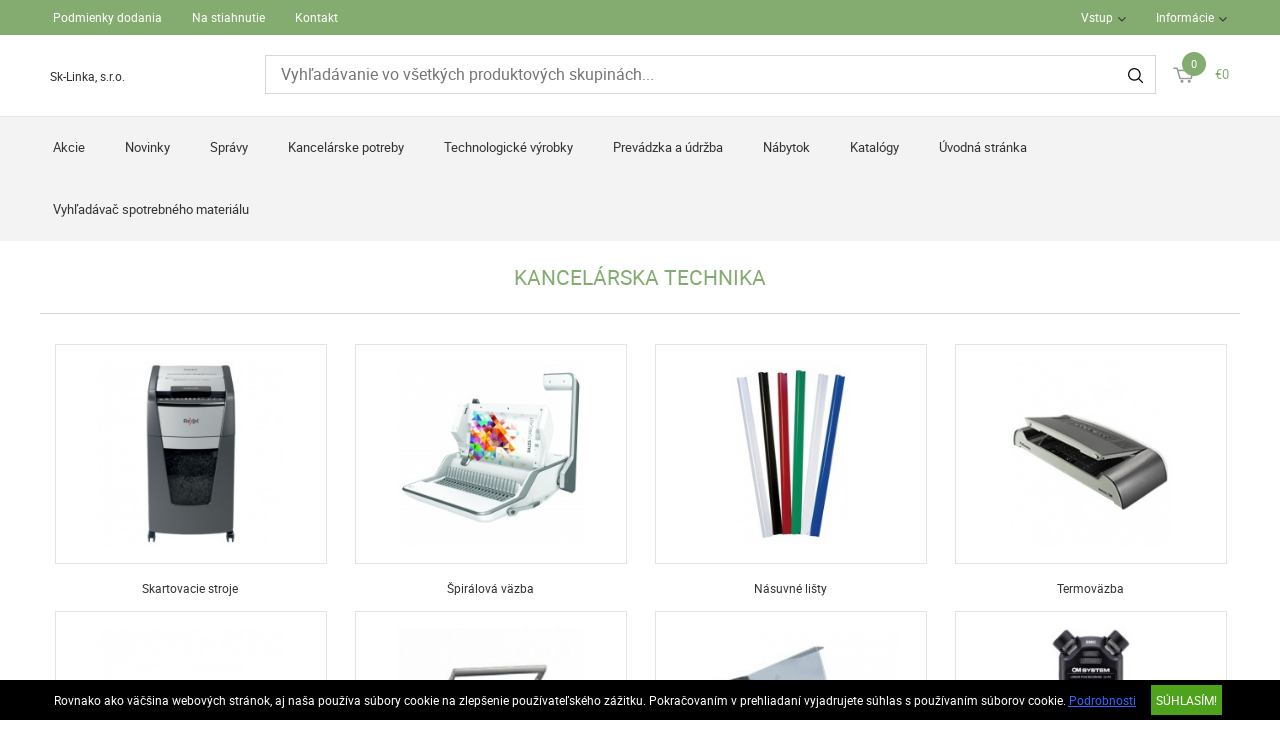

--- FILE ---
content_type: text/html; charset=UTF-8
request_url: https://www.sklinkaeshop.sk/technologicke-vyrobky-1/kancelarska-technika-867
body_size: 5327
content:
<!DOCTYPE HTML>
<html lang="sk">
<head>
<title>Technologické výrobky | Kancelárska technika</title>
<meta http-equiv="Content-Type" content="text/html; charset=UTF-8">
<meta name="Robots" content="INDEX,FOLLOW">
<meta name="Revisit-After" content="3 days">
<meta name="Description" content="Kancelárska technika">
<meta name="Keywords" content="Technologické výrobky, Kancelárska technika, Kancelárska technika">
<base href="https://www.sklinkaeshop.sk/">
<link rel="stylesheet" href="scripts/css/reset.css?v=51" type="text/css" media="all">
<link rel="stylesheet" href="scripts/css/fonts.css?v=51" type="text/css" media="all">
<link rel="stylesheet" href="scripts/css/global.css?v=51" type="text/css" media="all">
<link rel="stylesheet" href="upload_files/design/skins/4/skin.css?v=1637937448" type="text/css" media="all">
<link rel="stylesheet" href="upload_files/design_own/skins/skin.css?v=1639643782" type="text/css" media="all">
<link rel="stylesheet" href="scripts/css/responsive/resp_style.css?v=51" type="text/css" media="all">
<link rel="stylesheet" href="scripts/ext/slick/slick.css?v=51" type="text/css" media="all">
<link rel="stylesheet" href="scripts/ext/scrollbar-master/jquery.mCustomScrollbar.css?v=51" type="text/css" media="all">
<link rel="stylesheet" href="scripts/ext/jquery.tooltip/jquery-ui.min.css?v=51" type="text/css" media="all">
<link rel="stylesheet" href="scripts/ext/jquery.tooltip/jquery-ui.theme.min.css?v=51" type="text/css" media="all">
<link rel="stylesheet" href="scripts/ext/jquery.tooltip/jquery-ui.structure.min.css?v=51" type="text/css" media="all">
<link rel="stylesheet" href="scripts/ext/jquery/css/jquery.ui.slider.css?v=51" type="text/css" media="all">
<script src="scripts/ext/jquery/js/jquery.min.js?v=53" type="text/javascript"></script>
<script src="scripts/js/utils_jquery.js?v=53" type="text/javascript"></script>
<script src="scripts/js/utils_javascript.js?v=53" type="text/javascript"></script>
<script src="scripts/js/global.js?v=53" type="text/javascript"></script>
<script src="scripts/ext/scrollbar-master/jquery.mousewheel.min.js?v=53" type="text/javascript"></script>
<script src="scripts/ext/scrollbar-master/jquery.mCustomScrollbar.concat.min.js?v=53" type="text/javascript"></script>
<script src="scripts/ext/slick/slick.min.js?v=53" type="text/javascript"></script>
<script src="scripts/ext/jquery.tooltip/jquery-ui.min.js?v=53" type="text/javascript"></script>
<script src="scripts/ext/jquery/js/jquery.ui.core.min.js?v=53" type="text/javascript"></script>
<script src="scripts/ext/jquery/js/jquery.ui.widget.min.js?v=53" type="text/javascript"></script>
<script src="scripts/ext/jquery/js/jquery.ui.mouse.min.js?v=53" type="text/javascript"></script>
<script src="scripts/ext/jquery/js/jquery.ui.slider.min.js?v=53" type="text/javascript"></script>

<script>
window.dataLayer = window.dataLayer || [];
function gtag(){dataLayer.push(arguments);}

gtag('consent', 'default', {
    'ad_storage': 'denied',
    'ad_user_data': 'denied',
    'ad_personalization': 'denied',
    'analytics_storage': 'denied',
    'functionality_storage': 'denied',
    'personalization_storage': 'denied',
    'security_storage': 'granted'
});

function set_consent_managment(post_data, callback) {
    if (!post_data) {
        post_data = {'ajax_event': 'set_consent_managment', 'accept_all': true};
    } else if (typeof post_data === 'object') {
        post_data['ajax_event'] = 'set_consent_managment';
    } else {
        return false;
    }
    $.post('', post_data, function (resp) {
        if(resp){
            const resp_json = JSON.parse(resp); 
            const resp_json_consent_managment = (resp_json.consent_managment) ? JSON.parse(resp_json.consent_managment) : '';
            if(resp_json_consent_managment.ga !== undefined){
                gtag('consent', 'update', JSON.parse(resp_json_consent_managment.ga));
            }
        }
        if (typeof callback === 'function') {
            callback();
        }
    });
}
</script>

<style>.mCSB_buttonRight {background-image:url('upload_files/design/buttons/2/slider-product-to-right-default-20190726155513.png') !important;}.mCSB_buttonRight:hover {background-image:url('upload_files/design/buttons/2/slider-product-to-right-default-active-20190726155539.png') !important;}.mCSB_buttonLeft {background-image:url('upload_files/design/buttons/2/slider-product-to-left-default-20190726155345.png') !important;}.mCSB_buttonLeft:hover {background-image:url('upload_files/design/buttons/2/slider-product-to-left-default-active-20190726155408.png') !important;}.home_banners_split .slick-next {background-image:url('upload_files/design/buttons/2/slider-banner-to-right-default-20190726155735.png') !important;}.home_banners_split .slick-next:hover {background-image:url('upload_files/design/buttons/2/slider-banner-to-right-default-active-20190726155752.png') !important;}.home_banners_split .slick-prev {background-image:url('upload_files/design/buttons/2/slider-banner-to-left-default-20190726155630.png') !important;}.home_banners_split .slick-prev:hover {background-image:url('upload_files/design/buttons/2/slider-banner-to-left-default-active-20190726155658.png') !important;}.select-selected:after {background-image:url('upload_files/design/buttons/2/dropdown-down-20190726160931.png') !important;}.select-selected:hover:after {background-image:url('upload_files/design/buttons/2/dropdown-down-active-2ff1-20190726160959.png') !important;}.top_menu .right_menu .dropdown_menus:after {background-image:url('upload_files/design/buttons/2/top-dropdown-default-20190726154159.png') !important;}.top_menu .right_menu .dropdown_menus:hover:after {background-image:url('upload_files/design/buttons/2/top-dropdown-default-20190726154211.png') !important;}</style>
<meta name="HandheldFriendly" content="true">
<meta name="MobileOptimized" content="320">
<meta name="viewport" content="width=device-width, initial-scale=1.0, minimum-scale=1.0, maximum-scale=1.0, user-scalable=no, shrink-to-fit=no">
<meta name="format-detection" content="telephone=no">
<script type="application/ld+json">[{"@context":"https:\/\/schema.org","@type":"BreadcrumbList","itemListElement":[{"@type":"ListItem","position":1,"name":"Technologick\u00e9 v\u00fdrobky","item":"https:\/\/www.sklinkaeshop.sk\/technologicke-vyrobky-1\/"},{"@type":"ListItem","position":2,"name":"Kancel\u00e1rska technika","item":"https:\/\/www.sklinkaeshop.sk\/technologicke-vyrobky-1\/kancelarska-technika-867\/"}]}]</script>
<meta property="og:site_name" content="Sk-Linka, s.r.o."><meta property="og:title" content="Technologické výrobky | Kancelárska technika"><meta property="og:url" content="https://www.sklinkaeshop.sk/technologicke-vyrobky-1/kancelarska-technika-867"><meta property="og:image" content="https://www.sklinkaeshop.sk/upload_files/categories/small/s_it.jpg"><meta property="og:type" content="website"><link rel="image_src" href="https://www.sklinkaeshop.sk/upload_files/categories/small/s_it.jpg">


<script async src="https://www.googletagmanager.com/gtag/js?id=G-XMJPRDG4EP"></script>
<script>
  window.dataLayer = window.dataLayer || [];
  function gtag(){dataLayer.push(arguments);}
  gtag('js', new Date());

  gtag('config', 'G-XMJPRDG4EP');
</script>

</head>

<body>
<div class="page" id="page_skin">
<header class="floating">
<div class="minicartcoveroverlay"></div><nav class="top_menu nomerge">
<div class="row clearfix">
<ul class="left_menu">
<li><a href="podmienky-dodania" title="Podmienky dodania" class="dropdown_menus" mobile="">Podmienky dodania</a></li><li><a href="na-stiahnutie" title="Na stiahnutie" class="dropdown_menus" mobile="">Na stiahnutie</a></li><li><a href="kontakt" title="Kontakt" class="dropdown_menus" mobile="">Kontakt</a></li></ul><ul class="right_menu"><li><a id="topline_sign_in" class="header_sign_in_open dropdown_menus"  title="Vstup" mobile="">Vstup</a><div id="sign_in_form_container"></div><div class="signincoveroverlay"></div></li><li><a title="Informácie" class="dropdown_menus dropdown_menus_open" mobile="">Informácie</a><div class="submenu"><ul><li><a href="informacie/morbi-mollis-eget-felis" title="O nás">O nás</a></li></ul></div></li></ul>
</div>
</nav>
<div class="header_mid">
<div class="row">
<a class="logo" href="https://www.sklinkaeshop.sk/"><div class="company_name_top">Sk-Linka, s.r.o.</div></a>

<div class="search large">
<input type="text" name="search" id="search" data-char_check='[{"char_nr":"3","content":"H\u013eadan\u00fd v\u00fdraz mus\u00ed obsahova\u0165 najmenej 3 znakov!","title":"Pozor!","button_ok":"OK"}]' data-search_url="vyhladavanie?search_keywords=" placeholder="Vyhľadávanie vo všetkých produktových skupinách...">
<div type="submit" class="search_button"><span class="custom_button_webshop "><img class="custom_button_img" src="upload_files/design/buttons/2/search-top-default-20190726154716.png" alt="Vyhľadávať"><img class="custom_button_img_active" src="upload_files/design/buttons/2/search-top-default-ff-20190726154740.png" alt="Vyhľadávať" title="" data-tooltip-content="Vyhľadávať"></span></div><div class="searchbox s_keywords"></div><div class="bbbg"></div></div>

<div class="hamburger_menu_button">
<div id="hmb_icon"></div>
</div>
<div class="cart_toggle">
<span class="minicart_cart_icon_outer"><span class="cart_icon">
<span class="custom_button_webshop "><img class="custom_button_img" src="upload_files/design/buttons/2/to-cart-20190726154353.png" alt="Do košíka"><img class="custom_button_img_active" src="upload_files/design/buttons/2/to-cart-active-ff-20190726154416.png" alt="Do košíka" title="" data-tooltip-content="Do košíka"></span><span id="cart-item-counter">0</span></span>
</span><span class="minicart_cart_value_outer"><span class="cart_sum_value">
<span>€0</span></span>
</span><div id="minicart_product_box_outer"><div class="minicart_product_box_container"><div class="minicart_buttons_container"><a class="default_button minicart_shopping_cart_button" href="odoslat-objednavku">K obsahu košíka</a></div><span class="minicart_title minicart_separator">Váš košík je prázdny!<br>Vyberte požadovaný tovar a vložte ho do košíka!</span><div id="highlights_outer_container minicart" class="highlights_outer_container minicart"></div></div></div></div>

</div>
</div>
<div class="categories_menu horizontal clearfix">
<div class="categories_menu_inner">
<ul class="left_menu">
<li class="first_floor "><a class="main_link" href="akcio" title="Akcie">Akcie</a></li><li class="first_floor "><a class="main_link" href="novinky" title="Novinky">Novinky</a></li><li class="first_floor "><a class="main_link" href="spravy" title="Správy">Správy</a></li><li class="first_floor has_dropdown " data-id="229"><a class="main_link" href="kancelarske-potreby-229" title="Kancelárske potreby"><span class="categories_menu_first_floor_main_link_icon"><img src="upload_files/design/skins/4/skin_elements/has-dropdown-left-side-menu-zold-20191024011213.png"></span>Kancelárske potreby</a><div class="category_dropdown"><div class="category_dropdown_product_rec_storage" style="display:none;"></div><ul><li class=" active_ajax" data-id="1541"><a href="kancelarske-potreby-229/kancelarsky-papier-1541" title="Kancelársky papier">Kancelársky papier</a></li><li class=" active_ajax" data-id="681"><a href="kancelarske-potreby-229/zakladanie-a-archivacia-681" title="Zakladanie a archivácia">Zakladanie a archivácia</a></li><li class=" active_ajax" data-id="2065"><a href="kancelarske-potreby-229/pisacie-potreby-2065" title="Písacie potreby">Písacie potreby</a></li><li class=" active_ajax" data-id="963"><a href="kancelarske-potreby-229/korekcia-a-lepenie-963" title="Korekcia a lepenie">Korekcia a lepenie</a></li><li class=" active_ajax" data-id="559"><a href="kancelarske-potreby-229/kancelarske-doplnky-559" title="Kancelárske doplnky">Kancelárske doplnky</a></li><li class=" active_ajax" data-id="423"><a href="kancelarske-potreby-229/male-kancelarske-zariadenia-423" title="Malé kancelárske zariadenia">Malé kancelárske zariadenia</a></li><li class=" active_ajax" data-id="231"><a href="kancelarske-potreby-229/balenie-a-odkladanie-231" title="Balenie a odkladanie">Balenie a odkladanie</a></li><li class=" active_ajax" data-id="297"><a href="kancelarske-potreby-229/kreativne-a-hobby-vyrobky-297" title="Kreatívne a hobby výrobky">Kreatívne a hobby výrobky</a></li><li class=" active_ajax" data-id="829"><a href="kancelarske-potreby-229/skolske-pomocky-829" title="Školské pomôcky">Školské pomôcky</a></li></ul><div class="category_dropdown_product_rec"></div></div></li><li class="first_floor has_dropdown active opened_sidekick" data-id="1"><a class="main_link" href="technologicke-vyrobky-1" title="Technologické výrobky"><span class="categories_menu_first_floor_main_link_icon"><img src="upload_files/design/skins/4/skin_elements/has-dropdown-left-side-menu-zold-20191024011213.png"></span>Technologické výrobky</a><div class="category_dropdown"><div class="category_dropdown_product_rec_storage" style="display:none;"></div><ul><li class=" active active_ajax" data-id="867"><a href="technologicke-vyrobky-1/kancelarska-technika-867" title="Kancelárska technika">Kancelárska technika</a></li><li class=" active_ajax" data-id="1317"><a href="technologicke-vyrobky-1/spotrebny-material-k-tlaciarnam-1317" title="Spotrebný materiál k tlačiarňam">Spotrebný materiál k tlačiarňam</a></li><li class=" active_ajax" data-id="2491"><a href="technologicke-vyrobky-1/technologicke-vyrobky-2491" title="Technologické výrobky">Technologické výrobky</a></li><li class=" active_ajax" data-id="2511"><a href="technologicke-vyrobky-1/zabavna-elektronika-2511" title="Zábavná elektronika">Zábavná elektronika</a></li><li class=" active_ajax" data-id="1765"><a href="technologicke-vyrobky-1/doplnky-k-technologickym-vyrobkom-1765" title="Doplnky k technologickým výrobkom">Doplnky k technologickým výrobkom</a></li><li class=" active_ajax" data-id="3"><a href="technologicke-vyrobky-1/datove-nosice-3" title="Dátové nosiče">Dátové nosiče</a></li><li class=" active_ajax" data-id="2211"><a href="technologicke-vyrobky-1/prezentacia-2211" title="Prezentácia">Prezentácia</a></li></ul><div class="category_dropdown_product_rec"></div></div></li><li class="first_floor has_dropdown " data-id="327"><a class="main_link" href="prevadzka-a-udrzba-327" title="Prevádzka a údržba"><span class="categories_menu_first_floor_main_link_icon"><img src="upload_files/design/skins/4/skin_elements/has-dropdown-left-side-menu-zold-20191024011213.png"></span>Prevádzka a údržba</a><div class="category_dropdown"><div class="category_dropdown_product_rec_storage" style="display:none;"></div><ul><li class=" active_ajax" data-id="1015"><a href="prevadzka-a-udrzba-327/kuchynske-vyrobky-1015" title="Kuchynské výrobky">Kuchynské výrobky</a></li><li class=" active_ajax" data-id="329"><a href="prevadzka-a-udrzba-327/hygienicke-potreby-329" title="Hygienické potreby">Hygienické potreby</a></li><li class=" active_ajax" data-id="1141"><a href="prevadzka-a-udrzba-327/prevadzka-a-udrzba-1141" title="Prevádzka a údržba">Prevádzka a údržba</a></li><li class=" active_ajax" data-id="1269"><a href="prevadzka-a-udrzba-327/pracovne-pomocky-1269" title="Pracovné pomôcky">Pracovné pomôcky</a></li><li class=" active_ajax" data-id="1745"><a href="prevadzka-a-udrzba-327/darcekove-predmety-a-party-vyrobky-1745" title="Darčekové predmety a párty výrobky">Darčekové predmety a párty výrobky</a></li></ul><div class="category_dropdown_product_rec"></div></div></li><li class="first_floor has_dropdown " data-id="159"><a class="main_link" href="nabytok-159" title="Nábytok"><span class="categories_menu_first_floor_main_link_icon"><img src="upload_files/design/skins/4/skin_elements/has-dropdown-left-side-menu-zold-20191024011213.png"></span>Nábytok</a><div class="category_dropdown"><div class="category_dropdown_product_rec_storage" style="display:none;"></div><ul><li class=" active_ajax" data-id="161"><a href="nabytok-159/kancelarsky-nabytok-161" title="Kancelársky nábytok">Kancelársky nábytok</a></li><li class=" active_ajax" data-id="383"><a href="nabytok-159/nabytok-a-dekoracia-do-kancelarie-383" title="Nábytok a dekorácia do kancelárie">Nábytok a dekorácia do kancelárie</a></li></ul><div class="category_dropdown_product_rec"></div></div></li><li class="first_floor has_dropdown " data-id="2394"><a class="main_link" href="katalogy-2394" title="Katalógy"><span class="categories_menu_first_floor_main_link_icon"><img src="upload_files/design/skins/4/skin_elements/has-dropdown-left-side-menu-zold-20191024011213.png"></span>Katalógy</a><div class="category_dropdown"><div class="category_dropdown_product_rec_storage" style="display:none;"></div><ul><li class=" active_ajax" data-id="2417"><a href="katalogy-2394/pos-a-ine-marketingove-materialy-2417" title="POS a iné marketingové materiály">POS a iné marketingové materiály</a></li></ul><div class="category_dropdown_product_rec"></div></div></li><li class="first_floor "><a class="main_link" href="https://www.sklinkaeshop.sk/" title="Úvodná stránka">Úvodná stránka</a></li><li class="first_floor "><a class="main_link" href="vyhladavac-spotrebneho-materialu" title="Vyhľadávač spotrebného materiálu">Vyhľadávač spotrebného materiálu</a></li></ul>
</div>
</div>
</header>
<div class="page_content_outer"><div id="hmb_menu_container" class="page_content_inner_left_side" is_mobile="" is_tablet=""></div>
<div class="page_content_inner">

<div id="products_compare_floatingbox_container"></div><div class="product_categories_outer"><div class="product_categories_title skin_title"><h1>Kancelárska technika</h1></div><div class="product_categories_inner"><div class="subcategory_box_outer"><div class="subcategory_box_inner"><a href="technologicke-vyrobky-1/kancelarska-technika-867/skartovacie-stroje-877" title="Skartovacie stroje" class="subcategory_box_a skin_categories moving shadow "><span class="subcategory_box_image_border skin_categories_zoom"></span><span class="subcategory_box_image skin_categories_zoom"><img src="upload_files/categories/small/s_itim.jpg" alt="Skartovacie stroje" title="Skartovacie stroje">
</span><span class="subcategory_box_title">Skartovacie stroje</span></a></div></div><div class="subcategory_box_outer"><div class="subcategory_box_inner"><a href="technologicke-vyrobky-1/kancelarska-technika-867/spiralova-vazba-893" title="Špirálová väzba" class="subcategory_box_a skin_categories moving shadow "><span class="subcategory_box_image_border skin_categories_zoom"></span><span class="subcategory_box_image skin_categories_zoom"><img src="upload_files/categories/small/s_itsp.jpg" alt="Špirálová väzba" title="Špirálová väzba">
</span><span class="subcategory_box_title">Špirálová väzba</span></a></div></div><div class="subcategory_box_outer"><div class="subcategory_box_inner"><a href="technologicke-vyrobky-1/kancelarska-technika-867/nasuvne-listy-913" title="Násuvné lišty" class="subcategory_box_a skin_categories moving shadow "><span class="subcategory_box_image_border skin_categories_zoom"></span><span class="subcategory_box_image skin_categories_zoom"><img src="upload_files/categories/small/s_itsn.jpg" alt="Násuvné lišty" title="Násuvné lišty">
</span><span class="subcategory_box_title">Násuvné lišty</span></a></div></div><div class="subcategory_box_outer"><div class="subcategory_box_inner"><a href="technologicke-vyrobky-1/kancelarska-technika-867/termovazba-945" title="Termoväzba" class="subcategory_box_a skin_categories moving shadow "><span class="subcategory_box_image_border skin_categories_zoom"></span><span class="subcategory_box_image skin_categories_zoom"><img src="upload_files/categories/small/s_ithk.jpg" alt="Termoväzba" title="Termoväzba">
</span><span class="subcategory_box_title">Termoväzba</span></a></div></div><div class="subcategory_box_outer"><div class="subcategory_box_inner"><a href="technologicke-vyrobky-1/kancelarska-technika-867/laminovanie-869" title="Laminovanie" class="subcategory_box_a skin_categories moving shadow "><span class="subcategory_box_image_border skin_categories_zoom"></span><span class="subcategory_box_image skin_categories_zoom"><img src="upload_files/categories/small/s_itla.jpg" alt="Laminovanie" title="Laminovanie">
</span><span class="subcategory_box_title">Laminovanie</span></a></div></div><div class="subcategory_box_outer"><div class="subcategory_box_inner"><a href="technologicke-vyrobky-1/kancelarska-technika-867/viazanie-917" title="Viazanie" class="subcategory_box_a skin_categories moving shadow "><span class="subcategory_box_image_border skin_categories_zoom"></span><span class="subcategory_box_image skin_categories_zoom"><img src="upload_files/categories/small/s_itkt.jpg" alt="Viazanie" title="Viazanie">
</span><span class="subcategory_box_title">Viazanie</span></a></div></div><div class="subcategory_box_outer"><div class="subcategory_box_inner"><a href="technologicke-vyrobky-1/kancelarska-technika-867/rezacky-929" title="Rezačky" class="subcategory_box_a skin_categories moving shadow "><span class="subcategory_box_image_border skin_categories_zoom"></span><span class="subcategory_box_image skin_categories_zoom"><img src="upload_files/categories/small/s_itvg.jpg" alt="Rezačky" title="Rezačky">
</span><span class="subcategory_box_title">Rezačky</span></a></div></div><div class="subcategory_box_outer"><div class="subcategory_box_inner"><a href="technologicke-vyrobky-1/kancelarska-technika-867/diktafony-a-doplnky-881" title="Diktafóny a doplnky" class="subcategory_box_a skin_categories moving shadow "><span class="subcategory_box_image_border skin_categories_zoom"></span><span class="subcategory_box_image skin_categories_zoom"><img src="upload_files/categories/small/s_itha.jpg" alt="Diktafóny a doplnky" title="Diktafóny a doplnky">
</span><span class="subcategory_box_title">Diktafóny a doplnky</span></a></div></div><div class="subcategory_box_outer"><div class="subcategory_box_inner"><a href="technologicke-vyrobky-1/kancelarska-technika-867/rollery-na-utajovanie-textov-933" title="Rollery na utajovanie textov" class="subcategory_box_a skin_categories moving shadow "><span class="subcategory_box_image_border skin_categories_zoom"></span><span class="subcategory_box_image skin_categories_zoom"><img src="upload_files/categories/small/s_ittr.jpg" alt="Rollery na utajovanie textov" title="Rollery na utajovanie textov">
</span><span class="subcategory_box_title">Rollery na utajovanie textov</span></a></div></div></div></div></div></div><div class="footer"><div class="footer_inner footer_rows"><div class="footer_left"><div class="footer_social_media"><a href="https://www.facebook.com/Sk-Linka-papiernictvo-804254826622102" target="_blank" class="facebook_link" title="Facebook"><img src="images/buttons/facebook.png" alt="Facebook" title="Facebook"></a></div>
</div>
<div class="footer_left_next"><div class="footer_links"><div class="footer_link"><div class="higlighted" title="VOP">VOP</div></div><div class="footer_link"><a href="vop_SKLinka/vop_SKLinka" title="Všeobecné obchodné podmienky">Všeobecné obchodné podmienky</a></div></div><div class="footer_links"><div class="footer_link"><div class="higlighted" title="Zásady ochrany osobných údajov (GDPR)">Zásady ochrany osobných údajov (GDPR)</div></div><div class="footer_link"><a href="gpdr/GDPR" title="GDPR">GDPR</a></div></div></div>
<div class="rights">© 2026 Všetky práva vyhradené..</div>
</div>
</div>
<div id="cookie_handling_container">
<div class="bottom_cookie_bar"><div class="bottom_cookie_bar_inner"><div class="bottom_cookie_bar_content"><p><span>Rovnako ako väčšina webových stránok, aj naša používa súbory cookie na zlepšenie používateľského zážitku. Pokračovaním v prehliadaní vyjadrujete súhlas s používaním súborov cookie. <a href="zasady-ochrany-osobnych-udajov"><span style="text-decoration: underline;"><span style="color: #3366ff; text-decoration: underline;">Podrobnosti</span></span></a></span></p></div><div class="bottom_cookie_bar_close_label" onClick="set_consent_managment('',function(){$('#cookie_handling_container').slideUp();})">SÚHLASÍM!</div></div></div></div></div>
</body>
</html>
